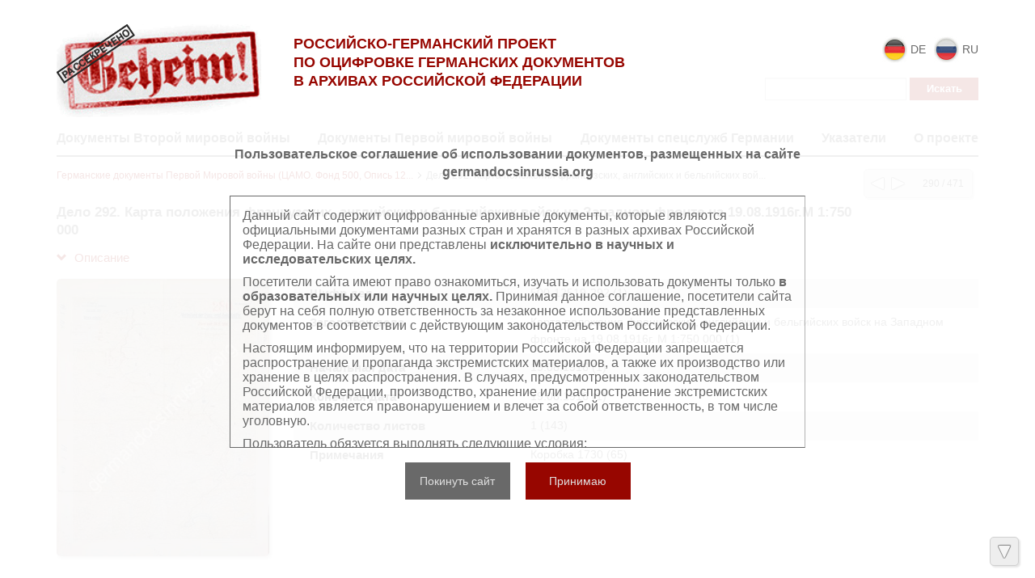

--- FILE ---
content_type: text/html; charset=utf-8
request_url: https://tsamo.germandocsinrussia.org/ru/nodes/304-delo-292-karta-polozheniya-frantsuzskih-angliyskih-i-belgiyskih-voysk-na-zapadnom-fronte-na-19-08-1916g-m-1-750-000
body_size: 6939
content:
<!DOCTYPE html>
<html>
<head>
<title>Германские документы Первой Мировой войны | Дело 292. Карта положения французских, английских и бельгийских войск на Западном фронте на 19.08.1916г.М 1:750 000</title>
<link href='/static/favicon.ico' rel='shortcut icon'>
<meta content='' name='keywords'>
<meta content='' name='description'>
<meta content='http://tsamo.germandocsinrussia.org/system/pages/000/404/03/images/small/c67afb7d0796045f9dc869a7b066354450b6303d.jpg' property='og:image'>
<link rel="stylesheet" href="/assets/liquid_standard-76007fbdbd33b84679f7991a2ca5bfa1195b2c320ba31e9dec418629ace561e1.css" media="all" />
<script src="//cdn.ckeditor.com/4.22.1/standard/ckeditor.js"></script>
<meta name="csrf-param" content="authenticity_token" />
<meta name="csrf-token" content="MPcy_8fscnZygLU-OEh8HwbNZIkcCfW4R3mmZL5aY6tavyuULabQn2k4QhWLhMOzuGy4tnXsb3PEEVLfV-iigA" />
<style>
  h1.small {font-size: 20px; line-height: 1.3em;}
h1.medium {font-size: 20px; line-height: 1.3em;}
h1.large {font-size: 20px; line-height: 1.3em;}

.body {
  padding-top: 0px;
}

.header > .wrapper {
  padding-top: 0px;
  padding-bottom: 0px;
}

.sidebar {
  margin-top: 15px;
}

.header .menu.style-3 {
  width: 100%;
  margin: 0px;
  padding: 7px 20px;

  border: none;
  background: #950a0a;

  -webkit-border-radius: 2px;
     -moz-border-radius: 2px;
          border-radius: 2px;
}

.header .menu.style-3 a {
  padding: 0px 20px;
  font-size: 14px;
  color: #fff;
}

.header .menu.style-3 a:hover {
  color: #eee;
}

.header .menu.style-3 a.active {
  color: #ddd;
}

.header .logo {
  width: 700px;
  margin: 0px;
  font-size: 20px;
  line-height: 24px;
  font-weight: normal;
  color: #666;
}

.logo img {
  float: left;
  width: 200px;
  width: 1324px;
  margin: 0px 20px 0px 0px;

  -webkit-border-radius: 4px;
     -moz-border-radius: 4px;
          border-radius: 4px;
}

.header .sidebar {
  position: relative;
  z-index: 5;
}

.header {
  width: auto;
}

.content {
  /* width: 970px; */
  margin-left: 0px;
}

.nodes-content {
  max-width: none;
}

.nodes-content img {
  -webkit-border-radius: 4px;
     -moz-border-radius: 4px;
          border-radius: 4px;
}

.docview .download,
.dv-download {
  width: 0px !important;
  visibility: hidden;
}
</style>
</head>
<body class='body' id='body'>
<div class="user_agreements__mask">
  <div class="user_agreements">
    <div class="user_agreements__title">
      Пользовательское соглашение об использовании документов, размещенных на сайте germandocsinrussia.org
    </div>
    <div class="user_agreements__content">
      <p>
        Данный сайт содержит оцифрованные архивные документы, которые являются официальными документами разных стран и хранятся в разных архивах Российской Федерации. На сайте они представлены <b>исключительно в научных и исследовательских целях.</b>
      </p>
      <p>
        Посетители сайта имеют право ознакомиться, изучать и использовать документы только <b>в образовательных или научных целях.</b> Принимая данное соглашение, посетители сайта берут на себя полную ответственность за незаконное использование представленных документов в соответствии с действующим законодательством Российской Федерации.
      </p>
      <p>
        Настоящим информируем, что на территории Российской Федерации запрещается распространение и пропаганда экстремистских материалов, а также их производство или хранение в целях распространения. В случаях, предусмотренных законодательством Российской Федерации, производство, хранение или распространение экстремистских материалов является правонарушением и влечет за собой ответственность, в том числе уголовную.
      </p>

      <p>
        Пользователь обязуется выполнять следующие условия:
      </p>
      <br>
      <ul>
        <li>
          Персональные данные, содержащиеся в опубликованных на сайте документах, <b>не подлежат копированию</b>, распространению или передаче третьим лицам в какой бы то ни было форме.
        </li>
        <li>
          Сведения, касающиеся частной жизни конкретных физических лиц, их личных отношений и имущества, не подлежат использованию либо могут быть использованы исключительно в обезличенном виде.
        </li>
        <li>
          В отношении лиц, являющихся историческими деятелями новейшей истории или должностными лицами (в рамках исполнения ими должностных обязанностей), настоящие требования распространяются лишь на частную жизнь в узком смысле данного понятия. В остальном, пользователь принимает на себя обязательство надлежащим образом обращаться с информацией, подлежащей защите.
        </li>
        <li>
          Воспроизводство документов, касающихся физических лиц, не допускается.
        </li>
        <li>
          Пользователь принимает на себя юридическую ответственность перед пострадавшими в случае нарушения прав личности и правил надлежащего обращения с информацией, подлежащей защите. Лица и организации, участвовавшие в создании данного сайта, освобождаются от любой ответственности за нарушения вышеперечисленных правил, совершенных пользователями сайта.
        </li>
      </ul>
      <br>
      <br>
      <br>
      <p>
        Право на ознакомление с документами, размещенными на сайте, возникает только после принятия условий настоящего соглашения.
      </p>

    </div>
    <div class="user_agreements__controls">
      <button class="user_agreements__button--no">Покинуть сайт</button>
      <button class="user_agreements__button--yes">Принимаю</button>
    </div>
  </div>
</div>
<div class='wrapper'>
<div class='page-wrapper'>
<div class='header'>

<div class='container'>
<div class='row'>
<div class='col-xs-3'>
<div class='head__logo'>
<a class="logo__block" href="http://germandocsinrussia.org/ru"><img alt="Германские документы Первой Мировой войны" class="logo__block__image" src="/assets/logo-66ef091a64c38a7843b9a3fae4c034503590c7ab7cc825537710d8d444100e27.png" />
</a></div>
</div>
<div class='col-xs-5'>
<div class='head__text'>
<div class='head__tegline'>
Российско-Германский проект<br> по оцифровке германских документов<br> в архивах Российской Федерации
</div>
</div>
</div>
<div class='col-xs-4'>
<div class='head__sidebar'>
<div class='head_sidebar__lang'>
<div class='head_sidebar__lang-item'>
<a class="lang-block" href="/de/nodes/304-delo-292-karta-polozheniya-frantsuzskih-angliyskih-i-belgiyskih-voysk-na-zapadnom-fronte-na-19-08-1916g-m-1-750-000"><img class="lang-block__img" src="/assets/redesign/icons/de-b32ec5903fc0df451d39e717656c9f71a622b8093ad9a24ae0b02d5faa6a7df4.png" />
<span class='lang-block__text'>
de
</span>
</a></div>
<div class='head_sidebar__lang-item'>
<span class='lang-block'>
<img class="lang-block__img" src="/assets/redesign/icons/ru-c746f9a5c5d06d0e8779f53918cd9ef0c588277c5825aa198804f33e253eb766.png" />
<span class='lang-block__text'>
ru
</span>
</span>
</div>
<form class="form-inline" action="/ru/nodes/search" accept-charset="UTF-8" method="get"><input type="text" name="query" id="query" class="form-control search-query" />
<input type="submit" name="commit" value="Искать" class="btn btn-default" data-disable-with="Искать" />
</form></div>
</div>
</div>
</div>
<div class='row'>
<div class='col-xs-12'>
<div class='head__nav'>
<nav class='header__menu'>
<a class="menu__link" href="http://wwii.germandocsinrussia.org/ru">Документы Второй мировой войны</a>
<a class="menu__link" href="http://tsamo.germandocsinrussia.org/ru/nodes/1-germanskie-dokumenty-pervoy-mirovoy-voyny-tsamo-fond-500-opis-12519/">Документы Первой мировой войны</a>
<a class="menu__link" href="http://rgaspi-458-9.germandocsinrussia.org/ru/nodes/1-kollektsiya-dokumentov-spetssluzhb-germanii-1912-1945-gg-rgaspi-fond-458-opis-9/">Документы спецслужб Германии</a>
<a class="menu__link " href="/ru/indexes">Указатели</a>
<a class=" menu__link" href="/ru/docs/2-o-proekte">О проекте</a>
</nav>
</div>
</div>
</div>
</div>
</div>

<div class='container'>
<div class='content'>
<div class='scroll-up'>
<span></span>
</div>
<div class='scroll-down'>
<span></span>
</div>
<div class='compass'>
<a class="left" href="/ru/nodes/303-delo-291-karta-polozheniya-frantsuzskih-angliyskih-i-belgiyskih-voysk-na-zapadnom-fronte-na-06-08-1916g-m-1-750-000"></a>
<a class="right" href="/ru/nodes/305-delo-293-karta-polozheniya-frantsuzskih-angliyskih-i-belgiyskih-voysk-na-zapadnom-fronte-na-30-08-1916g-m-1-750-000"></a>
<span class='state'>290 / 471</span>
</div>

<div class='crumbs'><a rel="tooltip" title="Германские документы Первой Мировой войны (ЦАМО. Фонд 500, Опись 12519)" href="/ru/nodes/1-germanskie-dokumenty-pervoy-mirovoy-voyny-tsamo-fond-500-opis-12519">Германские документы Первой Мировой войны (ЦАМО. Фонд 500, Опись 12...</a><span><svg class="crumbs-icon-svg" width="6" height="8" viewBox="0 0 6 8" version="1.1" xmlns="http://www.w3.org/2000/svg"
     xmlns:xlink="http://www.w3.org/1999/xlink">
  <g transform="translate(-2445 95)">
    <g>
      <g>
        <use xlink:href="#arrow_icon-svg-1" transform="matrix(0.707107 0.707107 -0.707107 0.707107 2446.24 -95)"
             fill="#111111"/>
      </g>
      <g>
        <use xlink:href="#arrow_icon-svg-1" transform="matrix(-0.707107 0.707107 -0.707107 -0.707107 2450.16 -91.0832)"
             fill="#111111"/>
      </g>
    </g>
  </g>
  <defs>
    <path id="arrow_icon-svg-1" fill-rule="evenodd" d="M 0 0L 5.53921 0L 5.53921 0.791316L 0 0.791316L 0 0Z"/>
  </defs>
</svg></span>
<span rel="tooltip" title="Дело 292. Карта положения французских, английских и бельгийских войск на Западном фронте на 19.08.1916г.М 1:750 000">Дело 292. Карта положения французских, английских и бельгийских вой...</span>
</div>


<h1 class="medium">Дело 292. Карта положения французских, английских и бельгийских войск на Западном фронте на 19.08.1916г.М 1:750 000</h1>

<div class='row'>
<div class='metadata'>
<div class='col-xs-3'>
<a class="expander" href=""><span class='glyphicon glyphicon-chevron-down'></span>
Описание
</a></div>
<div class='clear'></div>
<div class='wrapper' style=''>
<div class='col-xs-3'>
<img class="metadata__image" src="/system/pages/000/404/03/images/small/c67afb7d0796045f9dc869a7b066354450b6303d.jpg?1404471301" />
</div>
<div class='col-xs-9'>
<div class='metadata__table'>
<div class='table__strike record_of_type_7'>
<div class='table__column first'>Шифр дел</div>
<div class='table__column'>
<a class="value_of_type_7" href="/ru/indexes/values/1602">500-12519-292</a>
(1)
</div>
</div>
<div class='table__strike record_of_type_12 not-first'>
<div class='table__column first'>Заголовок дела</div>
<div class='table__column'>
<a class="value_of_type_12" href="/ru/indexes/values/2744">Карта положения французских, английских и бельгийских войск на Западном фронте на 19.08.1916г.
М 1:750 000</a>
(1)
</div>
</div>
<div class='table__strike record_of_type_13 not-first'>
<div class='table__column first'>Начальная дата</div>
<div class='table__column'>
<a class="value_of_type_13" href="/ru/indexes/values/1600">19.08.1916</a>
(1)
</div>
</div>
<div class='table__strike record_of_type_14 not-first'>
<div class='table__column first'>Конечная дата</div>
<div class='table__column'>
<a class="value_of_type_14" href="/ru/indexes/values/1601">19.08.1916</a>
(1)
</div>
</div>
<div class='table__strike record_of_type_11 not-first'>
<div class='table__column first'>Количество листов</div>
<div class='table__column'>
<a class="value_of_type_11" href="/ru/indexes/values/908">1</a>
(143)
</div>
</div>
<div class='table__strike record_of_type_18 not-first'>
<div class='table__column first'>Примечания</div>
<div class='table__column'>
<a class="value_of_type_18" href="/ru/indexes/values/1338"> Коробка 1730 </a>
(65)
</div>
</div>
</div>
</div>
</div>
</div>
</div>











<div class='clear'></div>


<div class='galery'></div>



</div>
</div>
</div>
<div class='row'>
<footer>
<div class='container'>
<div class='footer__container'>
<div class='col-xs-6'>
<div class='footer__statistic'>
Просмотров этой страницы &nbsp;
<b>324</b>
<br>
Просмотров всех страниц<span style="display: inline-block; width: 17px"></span>
<b>685351</b>

</div>
</div>
<div class='col-xs-6'>
<div class='footer__copyright'>
©
2026
Max Weber Stiftung
</div>
</div>
</div>
</div>
</footer>
</div>

</div>
<script src="/assets/application-aa6aeabc21d886a7db0b753f6aadc2339366b96e22c567d62cf9dbf2d4035ad3.js"></script>
<script>
  (function() {
    var docview, map_ids,
      indexOf = [].indexOf || function(item) { for (var i = 0, l = this.length; i < l; i++) { if (i in this && this[i] === item) return i; } return -1; };
  
    docview = new Docview({
      div: $('.galery'),
      theme: 'standard',
      translation: {
        grid: 'Сетка',
        filmstrip: 'Лента',
        inspect: 'Инспектор',
        flipBook: 'Книга',
        fullscreen: 'Весь экран',
        zoomOut: 'Отдалить',
        zoomIn: 'Приблизить',
        dimTheLights: 'Выключить свет',
        prevPage: 'Предыдущая страница',
        nextPage: 'Следующая страница',
        rotateLeft: 'Повернуть налево',
        rotateRight: 'Повернуть направо',
        download: 'Загрузить',
        print: 'Распечатать'
      },
      index: 0,
      mode: 'grid',
      zoom: 0,
      pages: [
        {
          "id": 40401,
          "w": 2819,
          "h": 3915,
          "downloadUrl": null
        }, {
          "id": 40403,
          "w": 9324,
          "h": 12177,
          "downloadUrl": null
        }
      ],
      zooms: {
        0: 82,
        1: 164,
        2: 328,
        3: 492,
        4: 656,
        5: 818,
        6: 984,
        7: 1146,
        8: 1966
      },
      maxZoom: 8,
      pageUrl: function(id, zoom) {
        var z0, z1, z2;
        z0 = {
          "40401": "/system/pages/000/404/01/images/xx_small/1a5ff230aa2e9021bafbf06eef0054db30be821e.jpg?1404467754",
          "40403": "/system/pages/000/404/03/images/xx_small/53b3a3754f9f9585f1f878490d70909c3d7e62ab.jpg?1404471301"
        };
        z1 = {
          "40401": "/system/pages/000/404/01/images/x_small/ef8c1718dad931eb2bdc66092439f9d7a9a86723.jpg?1404467754",
          "40403": "/system/pages/000/404/03/images/x_small/d3ada2a58e1970c0fc44fbe6d977146b07f66244.jpg?1404471301"
        };
        z2 = {
          "40401": "/system/pages/000/404/01/images/small/c7acb970bd18a49ad930891ed9cbf7271b2667e9.jpg?1404467754",
          "40403": "/system/pages/000/404/03/images/small/c67afb7d0796045f9dc869a7b066354450b6303d.jpg?1404471301"
        };
        if (zoom === 0 && z0) {
          return z0[id];
        } else if (zoom === 1 && z1) {
          return z1[id];
        } else if (zoom === 2 && z2) {
          return z2[id];
        } else {
          return ['/pages', id, 'zooms', zoom].join('/');
        }
      },
      buttons: '<button type="button" class="btn btn-default dv-details">' + '<span class="glyphicon glyphicon-search"></span> &nbsp;' + 'Рассмотреть' + '</button> ' + '<div class="btn-group dv-download" style="margin-bottom: 0px;">' + '<button type="button" class="btn btn-default" data-toggle="dropdown">' + '<span class="glyphicon glyphicon-download-alt"></span> &nbsp;' + 'Загрузить &nbsp;<span class="caret"></span>' + '</button>' + '<ul class="dropdown-menu">' + '<li class="dv-do"><a href="#" target="_blank" download>Оригинал страницы ' + '(<span></span>)</a></li>' + '<li class="dv-dl"><a href="#" target="_blank" download>Крупный размер ' + '(<span></span>)</a></li>' + '<li class="dv-dm"><a href="#" target="_blank" download>Средний размер ' + '(<span></span>)</a></li>' + '<li class="dv-dp"><a href="#" target="_blank" download>PDF со всеми страницами</a></li>' + '<li class="dv-dz"><a href="#" target="_blank" download>ZIP со всеми страницами</a></li>' + '</ul>' + '</div> ' + '<button type="button" class="btn btn-default dv-embed">' + '<span class="glyphicon glyphicon-console"></span> &nbsp;' + 'Код вставки' + '</button> ' + '<button type="button" class="btn btn-default dv-edit">' + '<span class="glyphicon glyphicon-pencil"></span>' + '</button> '
    });
  
    map_ids = [40401, 40403];
  
    $('.dv-details').click(function() {
      var page, ref;
      page = docview.mode.curPage();
      if (ref = page.id, indexOf.call(map_ids, ref) >= 0) {
        return window.location.replace(['/pages', page.id, 'map'].join('/'));
      }
    });
  
    if (!false) {
      $('.dv-edit').remove();
    }
  
    $('.dv-edit').click(function() {
      return $.getJSON('/ru/pages/id/read'.replace('id', docview.mode.curPage().id), function(data) {
        return Message.alert({
          title: 'Редактировать содержание страницы',
          content: '<textarea id="edit-page" class="form-control" style="min-height: 300px">' + data.text + '</textarea>',
          size: 'large',
          callback: function() {
            return $.ajax({
              url: '/ru/pages/id'.replace('id', docview.mode.curPage().id),
              type: 'PUT',
              data: {
                page: {
                  text: $('#edit-page').val()
                }
              }
            });
          }
        });
      });
    });
  
    $(window).bind('docview-mode-changed', function() {
      var docview_zooms, mode, page, ref;
      mode = docview.mode.name;
      page = docview.mode.curPage();
      $('.dv-details').toggle(mode === 'inspect' && (ref = page.id, indexOf.call(map_ids, ref) >= 0));
      $('.dv-edit').toggle(mode === 'inspect');
      $('.dv-do').toggle(mode === 'inspect' && page.downloadUrl !== null).find('a').attr('href', page.downloadUrl);
      $('.dv-dl').toggle(mode === 'inspect' && true).find('a').attr('href', page.url(7));
      $('.dv-dm').toggle(mode === 'inspect' && true).find('a').attr('href', page.url(4));
      docview_zooms = {
        0: 82,
        1: 164,
        2: 328,
        3: 492,
        4: 656,
        5: 818,
        6: 984,
        7: 1146,
        8: 1966
      };
      $('.dv-do span').text(page.w + " x " + page.h + " px");
      $('.dv-dl span').text(docview_zooms[7] + " x " + (parseInt(page.h * docview_zooms[7] / page.w)) + " px");
      $('.dv-dm span').text(docview_zooms[4] + " x " + (parseInt(page.h * docview_zooms[4] / page.w)) + " px");
      $('.dv-dp').toggle(false).find('a').attr('href', '/pdfs/original/missing.png');
      $('.dv-dz').toggle(false).find('a').attr('href', '/archives/original/missing.png');
      return $('.dv-download').toggle($('.dv-download li[style*="display: none"]').length < 5);
    });
  
    $(window).trigger('docview-mode-changed');
  
    $('.dv-embed').click(function() {
      var code;
      code = '<a href="' + document.location.href + '">Источник в библиотеке</a>|' + ("<div id=\"docview-galery\" data-hash=\"" + window.location.hash + "\"></div>|") + '<script src="http://tsamo.germandocsinrussia.org/ru/nodes/304-delo-292-karta-polozheniya-frantsuzskih-angliyskih-i-belgiyskih-voysk-na-zapadnom-fronte-na-19-08-1916g-m-1-750-000/docview_script"></scr' + 'ipt>';
      code = $('<div>').text(code).html().replace(/\|/g, '<br>');
      return Message.alert({
        size: 'large',
        title: 'Код вставки',
        content: code
      });
    });
  
  }).call(this);
</script>
<script>
  (function() {
    $.ajax({
      url: '/ru/view/Node/304',
      type: 'patch'
    });
  
  }).call(this);
</script>

<script>
  // matomo
var _paq = window._paq = window._paq || [];
/* tracker methods like "setCustomDimension" should be called before "trackPageView" */
_paq.push(['trackPageView']);
_paq.push(['enableLinkTracking']);
(function() {
  var u="https://visits.maxweberstiftung.de/";
  _paq.push(['setTrackerUrl', u+'matomo.php']);
  _paq.push(['setSiteId', '10']);
  var d=document, g=d.createElement('script'), s=d.getElementsByTagName('script')[0];
  g.async=true; g.src=u+'matomo.js'; s.parentNode.insertBefore(g,s);
})();
// end matomo

if (window.location.pathname.match(/^\/\w\w/)[0] == '/de') {
  $('.logo a').attr('href', 'http://www.germandocsinrussia.org/de');
  $('.menu .wrapper').prepend(
    '<a href="http://www.germandocsinrussia.org/de">Alle Projekte</a>');

  $('.header .logo img').attr('src', '/static/logo_giim_de.png');
} else {
  $('.logo a').attr('href', 'http://www.germandocsinrussia.org/');
  $('.menu .wrapper').prepend(
    '<a href="http://www.germandocsinrussia.org/">Все проекты</a>');

  // $('.record_of_type_11, .record_of_type_12, .index_of_type_11').hide();
}

if(window.location.pathname.match(/^\/\w\w/)[0] == '/de') {
  $('.header .logo img').attr('src', '/static/logo_tsamo_de.png');
}
  
  videojs.options.flash.swf = 'http://' + window.location.host + '/assets/video-js-d509625bb751d938eae9f8fcdf9f9c3c2039fd34a33e24648ef6a3671a8f0b02.swf'
</script>
</body>
</html>
